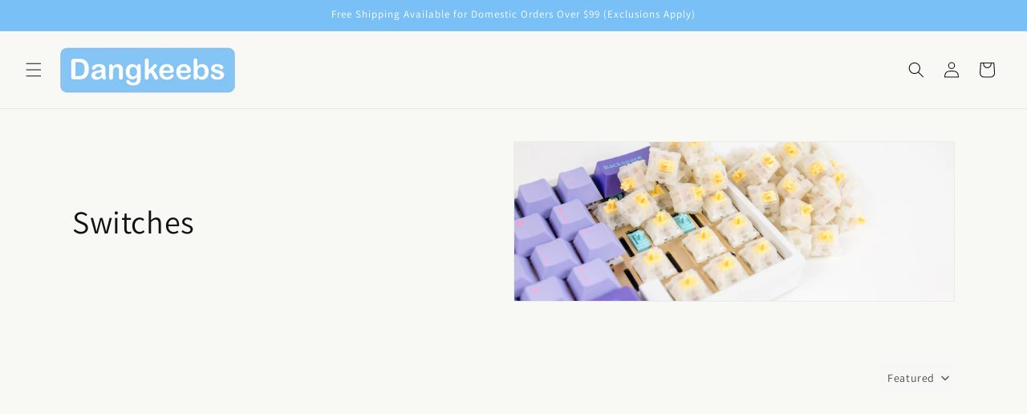

--- FILE ---
content_type: text/css
request_url: https://dangkeebs.com/cdn/shop/t/20/assets/component-cart-drawer.css?v=39223250576183958541766708612
body_size: 942
content:
.drawer{position:fixed;z-index:1000;left:0;top:0;width:100vw;height:100%;display:flex;justify-content:flex-end;background-color:rgba(var(--color-foreground),.5);transition:visibility var(--duration-default) ease}.drawer.active{visibility:visible}.drawer__inner{height:100%;width:40rem;max-width:calc(100vw - 3rem);padding:0 1.5rem;border:.1rem solid rgba(var(--color-foreground),.2);border-right:0;overflow:hidden;display:flex;flex-direction:column;transform:translate(100%);transition:transform var(--duration-default) ease}.drawer__inner-empty{height:100%;padding:0 1.5rem;overflow:hidden;display:flex;flex-direction:column}.cart-drawer__warnings{display:flex;flex-direction:column;flex:1;justify-content:center}cart-drawer.is-empty .drawer__inner{display:grid;grid-template-rows:1fr;align-items:center;padding:0}cart-drawer.is-empty .drawer__header{display:none}cart-drawer:not(.is-empty) .cart-drawer__warnings,cart-drawer:not(.is-empty) .cart-drawer__collection{display:none}.cart-drawer__warnings--has-collection .cart__login-title{margin-top:2.5rem}.drawer.active .drawer__inner{transform:translate(0)}.drawer__header{position:relative;padding:1.5rem 0;display:flex;justify-content:space-between;align-items:center}.drawer__heading{margin:0 0 1rem}.drawer__close{display:inline-block;padding:0;min-width:4.4rem;min-height:4.4rem;box-shadow:0 0 0 .2rem rgba(var(--color-button),0);position:absolute;top:10px;right:-10px;color:rgb(var(--color-foreground));background-color:transparent;border:none;cursor:pointer}.cart-drawer__warnings .drawer__close{right:5px}.drawer__close .svg-wrapper{height:2rem;width:2rem}.drawer__contents{flex-grow:1;display:flex;flex-direction:column}.drawer__footer{border-top:.1rem solid rgba(var(--color-foreground),.2);padding:1.5rem 0}cart-drawer-items.is-empty+.drawer__footer{display:none}.drawer__footer>details{margin-top:-1.5rem;border-bottom:.1rem solid rgba(var(--color-foreground),.2)}.drawer__footer>details[open]{padding-bottom:1.5rem}.drawer__footer summary{display:flex;position:relative;line-height:1;padding:1.5rem 2.8rem 1.5rem 0}.drawer__footer>details+.cart-drawer__footer{padding-top:1.5rem}cart-drawer{position:fixed;top:0;left:0;width:100vw;height:100%}.cart-drawer__overlay{position:fixed;top:0;right:0;bottom:0;left:0}.cart-drawer__overlay:empty{display:block}.cart-drawer__form{flex-grow:1;display:flex;flex-wrap:wrap}.cart-drawer__collection{margin:0 2.5rem 1.5rem}.cart-drawer .drawer__cart-items-wrapper{flex-grow:1}.cart-drawer .cart-items,.cart-drawer tbody{display:block;width:100%}.cart-drawer thead{display:inline-table;width:100%}cart-drawer-items{overflow:auto;flex:1}@media screen and (max-height: 650px){cart-drawer-items{overflow:visible}.drawer__inner{overflow:scroll}}.cart-drawer .cart-item{display:grid;grid-template:repeat(2,auto) / repeat(4,1fr);gap:1rem;margin-bottom:0}.cart-drawer .cart-item:last-child{margin-bottom:1rem}.cart-drawer .cart-item__media{grid-row:1 / 3}.cart-drawer .cart-item__image{max-width:100%}.cart-drawer .cart-item__nested-line .cart-item__image{max-width:60%;float:right}.cart-drawer .cart-items thead{margin-bottom:.5rem}.cart-drawer .cart-items thead th:first-child,.cart-drawer .cart-items thead th:last-child{width:0;padding:0}.cart-drawer .cart-items thead th:nth-child(2){width:50%;padding-left:0}.cart-drawer .cart-items thead tr{display:table-row;margin-bottom:0}.cart-drawer .cart-items th{border-bottom:.1rem solid rgba(var(--color-foreground),.08)}.cart-drawer .cart-item:last-child{margin-bottom:1.5rem}.cart-drawer .cart-item .loading__spinner{right:5px;padding-top:2.5rem}.cart-drawer .cart-items td{padding-top:1.7rem}.cart-drawer .cart-items .cart-item__nested-line td:not(.cart-item__quantity){padding-top:1rem}.cart-drawer .cart-item>td+td{padding-left:1rem}.cart-drawer .cart-item__details{width:auto;grid-column:2 / 4}.cart-drawer .cart-item__totals{pointer-events:none;display:flex;align-items:flex-start;justify-content:flex-end}.cart-drawer.cart-drawer .cart-item__price-wrapper>*:only-child{margin-top:0}.cart-drawer .cart-item__price-wrapper .cart-item__discounted-prices{display:flex;flex-direction:column;gap:.6rem}.cart-drawer .unit-price{margin-top:.6rem}.cart-drawer .cart-items .cart-item__quantity{padding-top:0;grid-column:2 / 5}@media screen and (max-width: 749px){.cart-drawer .cart-item cart-remove-button{margin-left:0}}.cart-drawer__footer>*+*{margin-top:1rem}.cart-drawer .totals{justify-content:space-between}.cart-drawer .price{line-height:1}.cart-drawer .tax-note{margin:1.2rem 0 2rem auto;text-align:left}.cart-drawer .product-option dd{word-break:break-word}.cart-drawer details[open]>summary .icon-caret{transform:rotate(180deg)}.cart-drawer .cart__checkout-button{max-width:none}.drawer__footer .cart__dynamic-checkout-buttons{max-width:100%}.drawer__footer #dynamic-checkout-cart ul{flex-wrap:wrap!important;flex-direction:row!important;margin:.5rem -.5rem 0 0!important;gap:.5rem}.drawer__footer [data-shopify-buttoncontainer]{justify-content:flex-start}.drawer__footer #dynamic-checkout-cart ul>li{flex-basis:calc(50% - .5rem)!important;margin:0!important}.drawer__footer #dynamic-checkout-cart ul>li:only-child{flex-basis:100%!important;margin-right:.5rem!important}@media screen and (min-width: 750px){.drawer__footer #dynamic-checkout-cart ul>li{flex-basis:calc(100% / 3 - .5rem)!important;margin:0!important}.drawer__footer #dynamic-checkout-cart ul>li:first-child:nth-last-child(2),.drawer__footer #dynamic-checkout-cart ul>li:first-child:nth-last-child(2)~li,.drawer__footer #dynamic-checkout-cart ul>li:first-child:nth-last-child(4),.drawer__footer #dynamic-checkout-cart ul>li:first-child:nth-last-child(4)~li{flex-basis:calc(50% - .5rem)!important}}cart-drawer-items::-webkit-scrollbar{width:3px}cart-drawer-items::-webkit-scrollbar-thumb{background-color:rgba(var(--color-foreground),.7);border-radius:100px}cart-drawer-items::-webkit-scrollbar-track-piece{margin-top:31px}.cart-drawer .quantity-popover-container{padding:0}.cart-drawer .quantity-popover__info.global-settings-popup{transform:translateY(0);top:100%}.cart-drawer .cart-item__error{margin-top:.8rem}.cart-drawer .quantity-popover__info+.cart-item__error{margin-top:.2rem}@media screen and (min-width: 750px){.cart-drawer .cart-item__quantity--info quantity-popover>*{padding-left:0}.cart-drawer .cart-item__error{margin-left:0}}
/*# sourceMappingURL=/cdn/shop/t/20/assets/component-cart-drawer.css.map?v=39223250576183958541766708612 */


--- FILE ---
content_type: text/css
request_url: https://s3-us-west-2.amazonaws.com/da-restock/da-restock-minessentials.myshopify.com.css
body_size: 1140
content:
div#dd-restock-notification-container .da-restock-notification .da-restock-notification-form,div#dd-restock-notification-container .da-restock-notification form{background-color:#f1f1ef}.da-restock-collection-img-new-wrapper p,.da-restock-image p,div#dd-restock-notification-container .da-restock-notification p{color:#999}.da-restock-collection-img-new-wrapper form button,.da-restock-image form button,div#dd-restock-notification-container .da-restock-notification form button,div#dd-restock-notification-container .da-restock-notification-button{background-color:#78c0f5;color:#fff}div#dd-restock-notification-container #dd-restock-notification-msg{background-color:#78c0f5;color:#fff;border:0}.da-restock-image form{background-color:#f8f8f5;opacity:1}.da-restock-collection-img-new-wrapper form input,.da-restock-image form input{color:#999;background-color:#f8f8f5}.da-restock-collection-img-new-wrapper form input::placeholder,.da-restock-image form input::placeholder{color:#999}img.da-restock-collection-img,img.da-restock-collection-img-new{opacity:.3}.da-restock-collection-img-new-wrapper form{background-color:#f8f8f5;opacity:1}